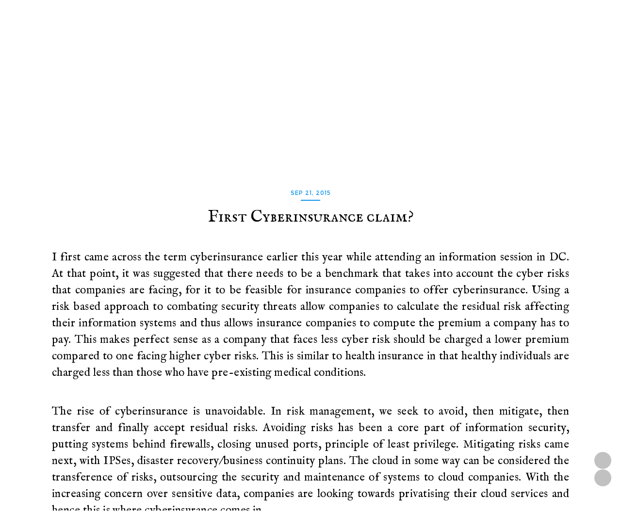

--- FILE ---
content_type: text/html; charset=utf-8
request_url: https://limbenjamin.com/articles/first-cyberinsurance-claim.html
body_size: 9362
content:
<!DOCTYPE html>
<html lang="en">

<head>
  <meta charset="utf-8">
  <meta name="viewport" content="width=device-width, initial-scale=1.0">
  <meta name="author" content="Benjamin Lim">
  <meta name="description" content="I first came across the term cyberinsurance earlier this year while attending an information session in DC. At that point, it was suggested that there...">

  <link rel="icon" type="image/png" href="/favicon-16x16.png" sizes="16x16">
  <link rel="icon" type="image/png" href="/favicon-32x32.png" sizes="32x32">  
  <link rel="icon" type="image/png" href="/favicon-96x96.png" sizes="96x96">
  
  <link rel="stylesheet" href="//cdnjs.cloudflare.com/ajax/libs/twitter-bootstrap/5.3.8/css/bootstrap.min.css" type="text/css" media="all">
  <link rel="stylesheet" href="//cdnjs.cloudflare.com/ajax/libs/font-awesome/7.0.1/css/all.min.css">
  <link rel="stylesheet" href="../theme/css/style.css" type="text/css" media="all">
  <link rel="stylesheet" href="../theme/css/pygments.css" type="text/css" media="all">
  
  <script type="text/javascript" src="//cdnjs.cloudflare.com/ajax/libs/jquery/3.7.1/jquery.min.js"></script>
  <script type="text/javascript" src="//cdnjs.cloudflare.com/ajax/libs/twitter-bootstrap/5.3.8/js/bootstrap.min.js"></script>

  <link rel="stylesheet" href="../theme/css/cookies-eu-banner.default.css" type="text/css" media="all">
  <script src="../theme/js/cookies-eu-banner.js"></script>
  <script src="https://cdn.jsdelivr.net/npm/darkmode-js@1.5.7/lib/darkmode-js.min.js"></script>
 

  <link href="https://limbenjamin.com/feeds/all.atom.xml" type="application/atom+xml" rel="alternate" title="limbenjamin Full Atom Feed" />

<meta name="keywords" content="limbenjamin, Security">

<meta property="og:title" content="First Cyberinsurance claim?">
<meta property="og:type" content="website">
<meta property="og:image" content="http://limbenjamin.com/media/insurance.jpg"/>
<meta property="og:image:secure_url" content="https://limbenjamin.com/media/insurance.jpg"/>
<meta property="og:site_name" content="https://limbenjamin.com">
<meta property="og:description" content="I first came across the term cyberinsurance earlier this year while attending an information session in DC. At that point, it was suggested that there needs to be a benchmark that takes into account the cyber risks that companies are facing, for it to be feasible for insurance companies to …">
<meta property="og:url" content="https://limbenjamin.com/articles/first-cyberinsurance-claim.html">
<meta property="fb:admins" content="557193263"/>
<meta property="fb:app_id" content="520142688161055"/>


  <title>First Cyberinsurance claim?</title>
  
</head>

<body class="home blog">
    <div id="cookies-eu-banner" style="display: none;position:fixed;bottom: 0">
        We use Google Analytics to analyze our traffic. By clicking "Accept", you consent to our use of cookies.
        <a href="../pages/privacy-policy-disclaimer.html" id="cookies-eu-more">Read more</a>
        <button id="cookies-eu-reject">Reject</button>
        <button id="cookies-eu-accept">Accept</button>
    </div>

  <div>
    <header class="site-header">
      <nav class="navbar navbar-expand-lg navbar-light">
        <div class="container">
          <button class="navbar-toggler" type="button" data-bs-toggle="collapse" data-bs-target="#navbarSupportedContent" aria-controls="navbarSupportedContent" aria-expanded="false" aria-label="Toggle navigation">
            <span class="navbar-toggler-icon"></span>
          </button>
          <div class="collapse navbar-collapse navbar-default" id="navbarSupportedContent">
            <ul class="navbar-nav me-auto mb-2 mb-lg-0">
              <li class="nav-item"><a class="nav-link" href="/index.html" >Index
<i class=" fa-lg"></i></a></li>
              <li class="nav-item"><a class="nav-link" href="/pages/about-me.html" >About me
<i class=" fa-lg"></i></a></li>
              <li class="nav-item"><a class="nav-link" href="/files/cv.html" >Résumé
<i class=" fa-lg"></i></a></li>
              <li class="nav-item"><a class="nav-link" href="/pages/projects.html" >Projects
<i class=" fa-lg"></i></a></li>
              <li class="nav-item"><a class="nav-link" href="/pages/reading-list.html" >Reading List
<i class=" fa-lg"></i></a></li>
            </ul>
            <div class="d-flex">
                <a class="nav-link" href="#mail" title="Email" >
<i class="fa-solid fa-envelope fa-lg"></i></a><div style="padding-right: 1em;"></div>
                <a class="nav-link" href="https://bugcrowd.com/h/limbenjamin" title="Bugcrowd" >
<i class="fa-brands fa-bimobject fa-lg"></i></a><div style="padding-right: 1em;"></div>
                <a class="nav-link" href="https://sg.linkedin.com/in/1imbenjamin" title="LinkedIn" >
<i class="fa-brands fa-linkedin fa-lg"></i></a><div style="padding-right: 1em;"></div>
                <a class="nav-link" href="https://github.com/limbenjamin" title="GitHub" >
<i class="fa-brands fa-github fa-lg"></i></a><div style="padding-right: 1em;"></div>
               <div class="oval">
                <center>
                  <img src="/files/nricspecimengen/merlion.png" class="merlion" style="height: 30px;"/>
                </center>
               </div> 
            </div>
          </div>
        </div>
      </nav>

    <div class="container">
      <div id="logo">
        <span class="site-name"><a class="navbar-brand" href=".."><svg width="240.45" height="194.71" xmlns="http://www.w3.org/2000/svg" xml:space="preserve" enable-background="new 0 0 233.45 184.71" version="1.1">
  <ellipse ry="3.105" rx="3.583" cy="57.5" cx="60.225" fill="none" id="c1"/>
  <ellipse ry="3.167" rx="3.334" cy="103.258" cx="56.391" fill="none" id="c2"/>
  <ellipse ry="3.068" rx="3.25" cy="121.653" cx="99.809" fill="none" id="c3"/>
  <ellipse ry="2.831" rx="3.313" cy="124.92" cx="151.833" fill="none" id="c4"/>
  <ellipse ry="2.875" rx="3.794" cy="87.044" cx="172.48" fill="none" id="c5"/>
  <ellipse ry="3.074" rx="3.542" cy="41.134" cx="176.767" fill="none" id="c6"/>
  <ellipse ry="3.249" rx="3.375" cy="23.34" cx="132.85" fill="none" id="c7"/>
  <ellipse ry="3.406" rx="3.672" cy="19.792" cx="81.314" fill="none" id="c8"/>
  <path d="m86.488,57.958l9.25,-7.7c0,0 9.977,-3.196 11.063,-1.598c1.096,1.613 -6.785,7.035 -6.785,7.035s-8.215,7.563 -11.59,11.157c-0.757,0.806 -0.601,3.348 -0.188,4.357c0.308,0.75 1.822,2.553 2.434,2.143c7.625,-5.123 21.754,-18.407 21.754,-18.407l9.375,-5c0,0 7.036,-1.207 7.624,0.313c0.007,0.019 -39.499,32.375 -40.124,34.438c0,0 0.472,3.652 1.161,4.625c0.232,0.328 0.76,3.303 1.714,3.5c2.615,0.54 41.904,-37.551 45.609,-40.625c0,0 3.646,-0.722 4.641,-0.125c0.899,0.539 1.913,2.703 1.875,3.75c-0.031,0.87 -0.575,2.7 -1.25,3.25c-10.325,8.41 -38.067,33.125 -38.067,33.125s-1.816,1.791 -1.599,2.5c0.341,1.113 3.112,1.837 4.276,1.848c1.466,0.014 4.601,-0.106 5.784,-0.973c7.718,-5.651 19.644,-24.073 29.106,-24.201c0.557,-0.007 1.75,1.377 1.75,1.377s0.585,1.006 0.625,1.384c0.108,1.028 -0.875,4.041 -0.875,4.041s-19.225,11.634 -17.252,17.442c0.41,1.207 4.771,0.65 5.012,0.93c0.24,0.277 4.615,-1.223 4.615,-1.223l5.344,-4.5l4.737,-4" stroke-miterlimit="10" stroke-width="12" stroke="#C4E6FC" fill="#FFFFFF" id="path4"/>
  <polyline points="  113.85,84.855 107.335,85.995 104.659,78.331 102.547,77.518 113.85,76.792 102.09,66.755 115.057,69.085 108.215,63.024   116.101,63.73 109.095,59.23 112.126,59.264 116.839,61.185 123.1,59.48 124.538,63.917 130.1,67.012 121.1,69.605 127.922,70.98   120.35,75.105 129.099,76.855 130.1,79.567 123.85,79.567 119.85,80.552 120.225,84.73 123.35,86.56 126.725,84.169 " stroke-miterlimit="10" stroke-linejoin="round" stroke-linecap="round" stroke-width="9" stroke="#0e94ec" fill="none" id="path3"/>
  <path id="svg_1" d="m64.398,138.725l0,4.952l0.003,7.07c0,1.25 -0.006,2.441 0,3.641c0.033,4.984 2.112,7.248 7.056,7.686c4.865,0.43 8.695,-1.662 9.335,-5.646c0.751,-4.694 -0.662,-7.678 -6.401,-9.198c-0.768,-0.204 -7.782,2.034 -7.782,2.034" stroke-miterlimit="10" stroke-linejoin="round" stroke-linecap="round" stroke-width="2" stroke="#000000" fill="none" class="path2"/>
  <path id="svg_2" d="m154.386,162.585c-0.955,-3.899 1.028,-7.91 -0.943,-12.09c-2.598,-2.188 -6.129,-3.965 -10.206,-3.188c-4.703,0.901 -7.265,6.345 -5.324,10.155c2.08,4.076 7.945,6.084 12.321,4.052c1.17,-0.541 1.988,-1.66 2.968,-2.515" stroke-miterlimit="10" stroke-linejoin="round" stroke-linecap="round" stroke-width="2" stroke="#000000" fill="none" class="path2"/>
  <path id="svg_3" d="m116.155,15c1.354,9.719 0.215,19.476 0.588,29.21" stroke-miterlimit="10" stroke-linejoin="round" stroke-linecap="round" stroke-width="2" stroke="#000000" fill="none" class="path"/>
  <path id="svg_4" d="m116.744,100.58c-0.373,9.732 0.764,19.492 -0.588,29.209" stroke-miterlimit="10" stroke-linejoin="round" stroke-linecap="round" stroke-width="2" stroke="#000000" fill="none" class="path"/>
  <path id="svg_5" d="m182.616,72.394c-11.176,0 -22.349,0 -33.523,0" stroke-miterlimit="10" stroke-linejoin="round" stroke-linecap="round" stroke-width="2" stroke="#000000" fill="none" class="path"/>
  <path id="svg_6" d="m84.398,72.394c-10.784,0 -21.564,0 -32.348,0" stroke-miterlimit="10" stroke-linejoin="round" stroke-linecap="round" stroke-width="2" stroke="#000000" fill="none" class="path"/>
  <path id="svg_7" d="m131.45,147.212c0,5.639 -0.09,11.274 0.033,16.91c0.083,4.088 -2.047,5.527 -6.502,4.611" stroke-miterlimit="10" stroke-linejoin="round" stroke-linecap="round" stroke-width="2" stroke="#000000" fill="none" class="path2"/>
  <path id="svg_8" d="m101.455,159.511c-6.208,3.932 -9.051,3.632 -14.408,-1.273c0,-2.313 0,-4.361 0,-6.975c2.083,-2.984 5.484,-5.039 10.278,-3.986c3.69,0.807 5.556,3.291 6.199,7.074c-5.29,1.102 -10.488,0.303 -15.592,0.55" stroke-miterlimit="10" stroke-linejoin="round" stroke-linecap="round" stroke-width="2" stroke="#000000" fill="none" class="path2"/>
  <path id="svg_9" d="m6.21952,140.041c0,7.515 0,15.031 0,22.547" stroke-miterlimit="10" stroke-linejoin="round" stroke-linecap="round" stroke-width="2" stroke="#000000" fill="none" class="path2"/>
  <path id="svg_10" d="m84.398,86.743c-6.012,-0.712 -10.977,0.583 -14.762,5.087c-2.83,3.363 -7.351,5.351 -10.211,8.649c0.588,2.819 0.697,5.351 -3.075,6.364c-3.519,-2.264 -3.519,-2.264 -3.115,-5.818c1.595,-1.4 3.375,-1.428 5.286,-0.445" stroke-miterlimit="10" stroke-linejoin="round" stroke-linecap="round" stroke-width="2" stroke="#000000" fill="none" class="path"/>
  <path id="svg_11" d="m133.213,100.58c0,2.623 0,5.246 -0.004,7.875c4.597,4.959 10.233,9.064 15.309,13.637" stroke-miterlimit="10" stroke-linejoin="round" stroke-linecap="round" stroke-width="2" stroke="#000000" fill="none" class="path"/>
  <path id="svg_12" d="m174.383,44.208c3.436,0.787 3.436,0.787 6.468,-2.562c-0.608,-1.282 -0.624,-2.858 -3.047,-3.586c-4.478,0 -5.527,1.258 -3.871,6.031c-3.858,3.361 -8.056,6.728 -11.854,10.407c-3.861,3.743 -8.399,4.227 -13.562,3.055" stroke-miterlimit="10" stroke-linejoin="round" stroke-linecap="round" stroke-width="2" stroke="#000000" fill="none" class="path"/>
  <path id="svg_13" d="m84.986,23.198c2.744,2.391 5.183,5.16 8.3,7.092c5.843,3.616 7.154,8.463 6.401,14.173" stroke-miterlimit="10" stroke-linejoin="round" stroke-linecap="round" stroke-width="2" stroke="#000000" fill="none" class="path"/>
  <path id="svg_14" d="m84.986,48.82c-0.588,10.036 0.342,19.475 0.566,29.21c0.114,4.953 -0.174,9.914 0.08,14.858c0.22,4.17 3.167,6.432 8.766,6.611c7.047,0.224 14.113,0.096 21.169,0.037c8.628,-0.074 17.284,0.809 25.877,-0.496" stroke-miterlimit="10" stroke-linejoin="round" stroke-linecap="round" stroke-width="2" stroke="#000000" fill="none" class="path"/>
  <path id="svg_15" d="m109.687,162.585c0,-2.221 0,-4.439 0,-6.66c0.01,-6.356 0.495,-6.943 7.445,-9.161c6.228,0.582 7.774,3.911 7.3,8.651c-0.234,2.371 -0.039,4.779 -0.039,7.17" stroke-miterlimit="10" stroke-linejoin="round" stroke-linecap="round" stroke-width="2" stroke="#000000" fill="none" class="path2"/>
  <path id="svg_16" d="m84.398,22.686c0.094,-1.708 1.471,-3.416 -0.278,-5.487c-2.764,-1.521 -5.084,-0.901 -6.9,1.812c0.652,3.505 2.523,5.095 6.59,3.673" stroke-miterlimit="10" stroke-linejoin="round" stroke-linecap="round" stroke-width="2" stroke="#000000" fill="none" class="path"/>
  <path id="svg_17" d="m174.971,150.287c2.492,-2.002 4.857,-4.226 8.822,-3.084c4.674,1.34 5.258,4.693 5.254,8.211c-0.002,2.389 0.606,4.842 -0.549,7.174" stroke-miterlimit="10" stroke-linejoin="round" stroke-linecap="round" stroke-width="2" stroke="#000000" fill="none" class="path2"/>
  <path id="svg_18" d="m34.44852,150.287c2.493,-2.002 4.857,-4.226 8.827,-3.084c4.668,1.34 5.252,4.693 5.248,8.211c-0.003,2.389 0.607,4.842 -0.546,7.174" stroke-miterlimit="10" stroke-linejoin="round" stroke-linecap="round" stroke-width="2" stroke="#000000" fill="none" class="path2"/>
  <path id="svg_19" d="m213.4196,149.774c2.207,-2.112 5.209,-2.614 8.254,-3.103c8.74,3.414 5.027,10.307 5.857,15.914" stroke-miterlimit="10" stroke-linejoin="round" stroke-linecap="round" stroke-width="2" stroke="#000000" fill="none" class="path2"/>
  <path id="svg_20" d="m99.69,100.58c0,5.637 0,11.272 0,16.912" stroke-miterlimit="10" stroke-linejoin="round" stroke-linecap="round" stroke-width="2" stroke="#000000" fill="none" class="path"/>
  <path id="svg_21" d="m133.213,27.298c-1.881,-0.508 -3.342,-1.443 -4.109,-2.874c-0.1,-2.687 1.302,-4.029 4.438,-4.333c2.396,0.05 2.793,2.094 3.918,3.829c-4.814,2.417 -4.404,6.499 -4.268,10.554c0.104,3.242 0.021,6.49 0.021,9.735" stroke-miterlimit="10" stroke-linejoin="round" stroke-linecap="round" stroke-width="2" stroke="#000000" fill="none" class="path"/>
  <path id="svg_22" d="m64.402,58.044c-0.883,1.521 -1.574,3.237 -3.116,3.136c-3.723,-0.083 -4.121,-2.127 -5.114,-3.649c1.295,-1.098 2.163,-2.639 4.11,-3.077c0.395,-0.168 0.751,0.028 1.186,0.512c3.428,3.839 8.307,3.059 12.934,3.077c3.333,0.012 6.665,0.001 9.997,0.001" stroke-miterlimit="10" stroke-linejoin="round" stroke-linecap="round" stroke-width="2" stroke="#000000" fill="none" class="path"/>
  <path id="svg_23" d="m90.136,47.008c0,0 2.689,-0.821 3.627,-0.94c11.372,-1.441 45.966,0 45.966,0s4.704,0 7.057,4.782c1.517,3.084 0.588,13.409 0.588,13.409c0.265,5.628 0.554,16.847 0.364,25.155c-0.093,4.119 -0.438,7.302 -1.405,8.216" stroke-miterlimit="10" stroke-linejoin="round" stroke-linecap="round" stroke-width="2" stroke="#000000" fill="none" class="path"/>
  <path id="svg_24" d="m195.552,147.212c0,5.127 0,10.25 0,15.373" stroke-miterlimit="10" stroke-linejoin="round" stroke-linecap="round" stroke-width="2" stroke="#000000" fill="none" class="path2"/>
  <path id="svg_25" d="m13.27652,147.212c0.344,5.119 -0.708,10.274 0.588,15.373" stroke-miterlimit="10" stroke-linejoin="round" stroke-linecap="round" stroke-width="2" stroke="#000000" fill="none" class="path2"/>
  <path id="svg_26" d="m106.159,81.616c-3.056,-0.271 -4.508,1.58 -3.953,3.553c0.731,2.573 2.314,5.031 6.302,5.219c3.143,0.146 5.415,-1.054 7.647,-2.621" stroke-miterlimit="10" stroke-linejoin="round" stroke-linecap="round" stroke-width="2" stroke="#000000" fill="none" class="path"/>
  <path id="svg_27" d="m130.862,73.418c4.986,3.416 5.739,6.659 1.65,9.618c-1.395,1.002 -1.908,1.735 -2.323,3.169c-1.147,3.923 -4.836,4.559 -8.726,4.07c-4.215,-0.536 -5.494,-3.068 -5.353,-6.61c0.229,-5.807 -0.211,-11.636 0.637,-17.421" stroke-miterlimit="10" stroke-linejoin="round" stroke-linecap="round" stroke-width="2" stroke="#000000" fill="none" class="path"/>
  <path id="svg_28" d="m121.454,62.143c2.06,0.083 4.098,0.096 5.992,-1.22c1.021,-1.794 0.502,-3.646 -0.699,-5.443c-3.627,-1.815 -6.957,-1.447 -10,1.025" stroke-miterlimit="10" stroke-linejoin="round" stroke-linecap="round" stroke-width="2" stroke="#000000" fill="none" class="path"/>
  <path id="svg_29" d="m127.922,61.118c8.213,3.333 9.129,5.962 4.115,11.788" stroke-miterlimit="10" stroke-linejoin="round" stroke-linecap="round" stroke-width="2" stroke="#000000" fill="none" class="path"/>
  <path id="svg_30" d="m172.62,83.666c4.885,2.153 4.885,3.512 -0.062,6.698c-2.347,-0.014 -2.901,-1.871 -4.136,-3.198c0.043,-0.208 1.363,-3.349 3.607,-3.502" stroke-miterlimit="10" stroke-linejoin="round" stroke-linecap="round" stroke-width="2" stroke="#000000" fill="none" class="path"/>
  <path id="svg_31" d="m116.155,60.094c1.411,-4.141 -1.359,-5.608 -5.292,-5.556c-4.228,0.051 -7.223,1.621 -5.881,6.068" stroke-miterlimit="10" stroke-linejoin="round" stroke-linecap="round" stroke-width="2" stroke="#000000" fill="none" class="path"/>
  <path id="svg_32" d="m34.44852,162.585c0,-2.731 -0.109,-5.471 0.033,-8.197c0.15,-2.819 -0.218,-5.359 -3.564,-6.646c-3.108,-1.195 -5.96,-1.09 -8.264,1.5c-0.573,0.648 -1.568,1.002 -2.418,1.522c0.503,3.956 -0.583,7.937 0.687,11.821" stroke-miterlimit="10" stroke-linejoin="round" stroke-linecap="round" stroke-width="2" stroke="#000000" fill="none" class="path2"/>
  <path id="svg_33" d="m174.971,162.585c0,-2.731 -0.11,-5.471 0.033,-8.197c0.146,-2.819 -0.223,-5.359 -3.567,-6.646c-3.104,-1.195 -5.958,-1.09 -8.261,1.5c-0.576,0.648 -1.571,1.002 -2.42,1.522c0.5,3.956 -0.582,7.937 0.687,11.821" stroke-miterlimit="10" stroke-linejoin="round" stroke-linecap="round" stroke-width="2" stroke="#000000" fill="none" class="path2"/>
  <path id="svg_34" d="m212.2416,147.212c0.781,5.127 1.078,10.25 0,15.373" stroke-miterlimit="10" stroke-linejoin="round" stroke-linecap="round" stroke-width="2" stroke="#000000" fill="none" class="path2"/>
  <path id="svg_35" d="m107.923,100.58c-0.31,3.24 0.652,6.539 -0.588,9.735" stroke-miterlimit="10" stroke-linejoin="round" stroke-linecap="round" stroke-width="2" stroke="#000000" fill="none" class="path"/>
  <path id="svg_36" d="m124.981,34.472c0,3.245 0,6.49 0,9.737" stroke-miterlimit="10" stroke-linejoin="round" stroke-linecap="round" stroke-width="2" stroke="#000000" fill="none" class="path"/>
  <path id="svg_37" d="m84.398,65.217c-3.724,0 -7.448,0 -11.176,0" stroke-miterlimit="10" stroke-linejoin="round" stroke-linecap="round" stroke-width="2" stroke="#000000" fill="none" class="path"/>
  <path id="svg_38" d="m84.398,79.567c-3.724,0 -7.448,0 -11.176,0" stroke-miterlimit="10" stroke-linejoin="round" stroke-linecap="round" stroke-width="2" stroke="#000000" fill="none" class="path"/>
  <path id="svg_39" d="m108.511,34.472c-0.799,3.304 -0.542,6.656 -0.588,9.992" stroke-miterlimit="10" stroke-linejoin="round" stroke-linecap="round" stroke-width="2" stroke="#000000" fill="none" class="path"/>
  <path id="svg_40" d="m99.102,118.003c-3.216,1.107 -3.561,3.125 -2.557,5.438c1.783,1.822 3.631,1.311 5.78,0.813c1.336,-2.635 2.114,-4.98 -2.047,-6.248" stroke-miterlimit="10" stroke-linejoin="round" stroke-linecap="round" stroke-width="2" stroke="#000000" fill="none" class="path"/>
  <path id="svg_41" d="m106.159,61.118c-8.909,2.108 -10.495,5.153 -5.88,11.275" stroke-miterlimit="10" stroke-linejoin="round" stroke-linecap="round" stroke-width="2" stroke="#000000" fill="none" class="path"/>
  <path id="svg_42" d="m124.981,100.58c0,2.563 0,5.125 0,7.687" stroke-miterlimit="10" stroke-linejoin="round" stroke-linecap="round" stroke-width="2" stroke="#000000" fill="none" class="path"/>
  <path id="svg_43" d="m147.929,80.552" stroke-miterlimit="10" stroke-linejoin="round" stroke-linecap="round" stroke-width="2" stroke="#000000" fill="none" class="path"/>
  <path id="svg_44" d="m103.807,71.369c-7.492,3.443 -8.061,7.403 -1.764,12.297" stroke-miterlimit="10" stroke-linejoin="round" stroke-linecap="round" stroke-width="2" stroke="#000000" fill="none" class="path"/>
  <path id="svg_45" d="m150.27,122.102c-3.477,3.047 -3.451,3.165 1.177,6.151c3.031,0.246 3.632,-1.625 4.173,-3.328c-0.158,-3.161 -2.578,-2.825 -4.762,-2.823" stroke-miterlimit="10" stroke-linejoin="round" stroke-linecap="round" stroke-width="2" stroke="#000000" fill="none" class="path"/>
  <path id="svg_46" d="m152.141,64.778" stroke-miterlimit="10" stroke-linejoin="round" stroke-linecap="round" stroke-width="2" stroke="#000000" fill="none" class="path"/>
  <line id="svg_47" y2="65.217" x2="160.633" y1="65.217" x1="149.094" stroke-miterlimit="10" stroke-linejoin="round" stroke-linecap="round" stroke-width="2" stroke="#000000" fill="none" class="path"/>
  <line id="svg_48" y2="80.552" x2="160.633" y1="80.552" x1="149.657" stroke-miterlimit="10" stroke-linejoin="round" stroke-linecap="round" stroke-width="2" stroke="#000000" fill="none" class="path"/>
  <line id="svg_49" y2="86.56" x2="149.657" y1="86.56" x1="168.686" stroke-miterlimit="10" stroke-linejoin="round" stroke-linecap="round" stroke-width="2" stroke="#000000" fill="none" class="path"/>
  <path id="svg_50" d="m72.103,149.261" stroke-miterlimit="10" stroke-linejoin="round" stroke-linecap="round" stroke-width="2" stroke="#000000" fill="none" class="path"/>
  <line id="svg_51" y2="142.605" x2="13.19652" y1="144.105" x1="13.19652" stroke-miterlimit="10" stroke-linejoin="round" stroke-linecap="round" stroke-width="2" stroke="#000000" fill="none" class="path2"/>
  <line id="svg_52" y2="142.605" x2="131.485" y1="144.105" x1="131.485" stroke-miterlimit="10" stroke-linejoin="round" stroke-linecap="round" stroke-width="2" stroke="#000000" fill="none" class="path2"/>
  <line id="svg_53" y2="142.605" x2="195.552" y1="144.105" x1="195.552" stroke-miterlimit="10" stroke-linejoin="round" stroke-linecap="round" stroke-width="2" stroke="#000000" fill="none" class="path2"/>
  <path id="svg_55" d="m207.94637,139.60637c-5.07042,8.50889 -4.78873,20.67334 -0.28169,27.76737" stroke-miterlimit="10" stroke-linejoin="round" stroke-linecap="round" stroke-width="2" stroke="#000000" fill="none" class="path-math"/>
  <path id="svg_56" d="m231.23797,139.04299c5.51383,8.33153 5.89985,21.62274 0,29.7392" stroke-miterlimit="10" stroke-linejoin="round" stroke-linecap="round" stroke-width="2" stroke="#000000" fill="none" class="path-math"/>
  <path id="svg_58" d="m5.31949,173.66319c0.88282,-1.05133 2.26613,-2.2136 3.48416,-2.45702c3.49609,1.69944 2.01085,5.13069 2.34286,7.92178" stroke-miterlimit="10" stroke-linejoin="round" stroke-linecap="round" stroke-width="2" stroke="#000000" fill="none" class="path-math"/>
  <path id="svg_59" d="m4.69434,171.12152c0.56044,3.03516 0.03595,5.5208 0,8.00644" stroke-miterlimit="10" stroke-linejoin="round" stroke-linecap="round" stroke-width="2" stroke="#000000" fill="none" class="path-math"/>
  <path id="svg_61" d="m31.38249,174.40239c-5.93517,0.3131 -10.72478,0.16138 -15.944,0.29293" stroke-miterlimit="10" stroke-linejoin="round" stroke-linecap="round" stroke-width="2" stroke="#000000" fill="none" class="path-math"/>
  <path id="svg_63" d="m32.69496,173.37413c-1.90726,-1.13322 -2.9091,-2.36138 -4.5109,-3.8134" stroke-miterlimit="10" stroke-linejoin="round" stroke-linecap="round" stroke-width="2" stroke="#000000" fill="none" class="path-math"/>
  <path id="svg_64" d="m27.1541,179.70653c2.55509,-1.52525 3.89723,-3.1783 6.04311,-5.13265" stroke-miterlimit="10" stroke-linejoin="round" stroke-linecap="round" stroke-width="2" stroke="#000000" fill="none" class="path-math"/>
  <path id="svg_65" d="m57.57433,174.40159c-1.96966,4.78764 -6.15864,4.57019 -8.34568,1.90093c-2.18704,-2.66926 -4.93737,-5.23437 -8.36945,-4.68439c-3.95906,0.63775 -3.56744,3.74256 -0.03956,5.8806c3.52788,2.13804 8.49863,-4.21932 9.92778,-5.7228c1.42915,-1.50348 5.26908,-1.14241 6.94077,2.70204" stroke-miterlimit="10" stroke-linejoin="round" stroke-linecap="round" stroke-width="2" stroke="#000000" fill="none" class="path-math"/>
</svg></a>
        </span><!-- end of .site-name -->
      </div><!-- end of #logo -->
        <div class="tagline">
                <a href="../tag/coding.html" >Coding (13)</a> &#124; 
                <a href="../tag/data.html" >Data (25)</a> &#124; 
                <a href="../tag/legal.html" >Legal (41)</a> &#124; 
                <a href="../tag/nus.html" >NUS (3)</a> &#124; 
                <a href="../tag/security.html" >Security (123)</a> &#124; 
                <a href="../tag/server.html" >Server (32)</a> &#124; 
                <a href="../tag/untagged.html" >Untagged (20)</a> &#124; 
                <a href="../archives.html" >Archives (218)</a>
        </div>
    </div>

  </header><!-- #masthead -->
  </div>
    <div id="content" class="site-content">
      <div class="container main-content-area">
        <div class="row">
          <div class="main-content-inner col-sm-12 col-md-12">
            <div id="primary" class="content-area">
              <div id="main" class="site-main" role="main">
                <div class="article-container">
<article>
  <div class="blog-item-wrap">
    <div class="post-inner-content">
      <header class="entry-header page-header">
        <span class="cat-item"><time datetime="2015-09-21 14:50:00+08:00">Sep 21, 2015</time></span>
        <h1 class="entry-title-single-page"><a href="../articles/first-cyberinsurance-claim.html">First Cyberinsurance claim?</a></h1>
      </header><!-- .entry-header -->
      <div class="entry-content">
        <p>I first came across the term cyberinsurance earlier this year while attending an information session in DC. At that point, it was suggested that there needs to be a benchmark that takes into account the cyber risks that companies are facing, for it to be feasible for insurance companies to offer cyberinsurance. Using a risk based approach to combating security threats allow companies to calculate the residual risk affecting their information systems and thus allows insurance companies to compute the premium a company has to pay. This makes perfect sense as a company that faces less cyber risk should be charged a lower premium compared to one facing higher cyber risks. This is similar to health insurance in that healthy individuals are charged less than those who have pre-existing medical conditions.</p>
<p>The rise of cyberinsurance is unavoidable. In risk management, we seek to avoid, then mitigate, then transfer and finally accept residual risks. Avoiding risks has been a core part of information security, putting systems behind firewalls, closing unused ports, principle of least privilege. Mitigating risks came next, with IPSes, disaster recovery/business continuity plans. The cloud in some way can be considered the transference of risks, outsourcing the security and maintenance of systems to cloud companies. With the increasing concern over sensitive data, companies are looking towards privatising their cloud services and hence this is where cyberinsurance comes in.</p>
<p>Some days back, an <a href="https://nakedsecurity.sophos.com/2015/09/18/bitpay-spearphished-and-loses-1-8-million-insurer-refuses-to-pay/?utm_source=feedburner&amp;utm_medium=feed&amp;utm_campaign=Feed%3A+nakedsecurity+%28Naked+Security+-+Sophos%29">article mentioned</a> that BitPay was attempting to claim cyberinsurance over a targeted social engineering attack on its CEO. I do not know if this is indeed the first landmark cyberinsurance claim, but this is the first case I have heard of. This case involves the hacking of the CEO's personal computer through which the CEO's corporate email account was accessed. Given how widely received the Bring Your Own Device (BYOD) movement is, I wouldn't be surprised if a similar case is reported in the near future. </p>
<p>How then should we look at this case? If the cybercriminal had used the credentials to directly transfer the bitcoins, then there would be no dispute and the insurance company should be liable. However, the cybercriminal was probably unable to access the transfer system directly, possibly accessible only through intranet, and hence had to take his chances with a social engineering attack. Therefore, I would argue that it wasn't a technical vulnerability but a procedural flaw that led to the loss. Even without hacking the CEO's computer, he could have easily spoofed the sender's address to achieve a similar result. The entire hack could have happened offline (i.e. by planting a post-it note on the CFO's desk).Closing the feedback loop will have easily solved this problem. Hence, I am on the insurer's side for this particular case, it wasn't computer fraud, but lack of proper procedures especially with regard to high risk actions such as transferring money. </p>
      </div><!-- .entry-content -->
      <br /><br />
      <div class="article_meta">
        Tags:
          <a href="../tag/security.html">Security</a>        <br />
        <div class="similararticleline"></div>
        <h2>Similar Articles</h2>
          <div class="similararticlerow">
              <blockquote class="similar_posts">
              <a href="../articles/on-physical-authentication.html"><b>On Physical Authentication - </b>
              Recently, I moved into a new environment and had the opportunity to witness a number of processes. This experience further reinforced in me the importance of policies over technical measures. ...</a>
              </blockquote>
              <blockquote class="similar_posts">
              <a href="../articles/flare-on-6-solve-vv-max-by-hand.html"><b>FLARE-On 6 - Solve vv_max by hand - </b>
              After looking at the published solutions for FLARE-On 6, I realised that for challenge 11, vv_max, most people used a script to either reverse the AVX functions or to brute force it. My approach ...</a>
              </blockquote>
              <blockquote class="similar_posts">
              <a href="../articles/tips-for-winning-sans-ctfs.html"><b>Tips for winning SANS CTFs - </b>
              Over the past 3 years, I have attended 3 SANS courses and participated in 3 NetWars events. I have won the challenge coin for every event I participated in. I hope this gives a bit more ...</a>
              </blockquote>
              <blockquote class="similar_posts">
              <a href="../articles/dumping-aztech-DSL1015EN-firmware.html"><b>Dumping Aztech DSL1015EN firmware - </b>
              Recently, I had the fortune to come across a spare DSL1015EN router cum modem. After dismantling the external case, this is what the internals look like. On the left, we can see 2 u.fl connectors ...</a>
              </blockquote>
          </div>
      </div>
      <br />
    </div>
  </div>
</article><!-- #post-## -->
                </div>
              </div><!-- #main -->
          </div><!-- #primary -->
        </div>
      </div><!-- close .row -->
    </div><!-- close .container -->
  </div><!-- close .site-content -->

  <div id="mail" class="overlay">
    <div class="popup">
      <a class="close" href="#">&times;</a>
      <div id="popup_content">
      </div>
    </div>
  </div>

  <div id="footer-area">
    <footer id="colophon" class="site-footer" role="contentinfo">
      <div class="site-info container">
        <div class="row">
                    <div class="copyright col-md-12">
                    <a href="../pages/privacy-policy-disclaimer.html">Privacy & Disclaimer</a> | 
                    <a href="../feeds/all.atom.xml">Atom Feed</a> | 
                    <a href="../sitemap.xml">Sitemap</a><br />
                    This site uses the <a href="https://github.com/limbenjamin/voce">voce</a> theme by <a href="//limbenjamin.com/">Benjamin Lim</a><br />
                    Page generated on Mon Jan 12 22:04:57 2026<br />
                    &copy; 2012-2026 <a href="..">Benjamin Lim</a> </div>
        </div>
      </div><!-- .site-info -->
      <div class="scroll-to-top" style="display: none;"><i class="fa-solid fa-angle-up"></i></div><!-- .scroll-to-top -->
      <div class="dark-mode" style="display: block;"><i class="fa-solid fa-moon"></i></div><!-- .dark-mode -->
    </footer><!-- #colophon -->
  </div>

  <script>
    const darkmode =  new Darkmode();  
  </script>
  <script type="text/javascript">
    window.addEventListener('load', function(){    
    if (window.location.pathname != '/' && window.location.pathname != '/index.html'){
      window.scroll(0, document.getElementById('main').offsetTop);
    }})
  </script>


  <script type="text/javascript" src="../theme/js/functions.min.js"></script>




<!-- Google tag (gtag.js) -->
<script async src="https://www.googletagmanager.com/gtag/js?id=G-028MBYWX6K"></script>
<script>
 new CookiesEuBanner(function () {
	  window.dataLayer = window.dataLayer || [];
	  function gtag(){dataLayer.push(arguments);}
	  gtag('js', new Date());

	  gtag('config', 'G-028MBYWX6K');
  }, true);
</script>
  
</body>
</html>

--- FILE ---
content_type: text/css; charset=utf-8
request_url: https://limbenjamin.com/theme/css/style.css
body_size: 4518
content:
/* latin */
@font-face {
  font-family: 'Montserrat';
  font-style: normal;
  font-weight: 400;
  src: local('Montserrat'), url(./Montserrat.woff2) format('woff2');
  unicode-range: U+0000-00FF, U+0131, U+0152-0153, U+02C6, U+02DA, U+02DC, U+2000-206F, U+2074, U+20AC, U+2212, U+2215, U+E0FF, U+EFFD, U+F000;
}
/* latin */
@font-face {
  font-family: 'Montserrat';
  font-style: normal;
  font-weight: 700;
  src: local('Montserrat Bold'), url(./Montserrat-Bold.woff2) format('woff2');
  unicode-range: U+0000-00FF, U+0131, U+0152-0153, U+02C6, U+02DA, U+02DC, U+2000-206F, U+2074, U+20AC, U+2212, U+2215, U+E0FF, U+EFFD, U+F000;
}
/* latin */
@font-face {
  font-family: 'Montserrat';
  font-style: normal;
  font-weight: 600;
  src: local('Montserrat SemiBold'), local('Montserrat-SemiBold'), url(./Montserrat-SemiBold.woff2) format('woff2');
  unicode-range: U+0000-00FF, U+0131, U+0152-0153, U+02C6, U+02DA, U+02DC, U+2000-206F, U+2074, U+20AC, U+2212, U+2215;
}
@font-face {
  font-family: 'IM Fell English';
  font-style: normal;
  font-weight: 400;
  src: url(./IM_FELL_English_Customized.woff2) format('woff2');
  unicode-range: U+0000-00FF, U+0131, U+0152-0153, U+02BB-02BC, U+02C6, U+02DA, U+02DC, U+0304, U+0308, U+0329, U+2000-206F, U+2074, U+20AC, U+2122, U+2191, U+2193, U+2212, U+2215, U+FEFF, U+FFFD;
}
/* latin */
@font-face {
  font-family: 'IM Fell English SC';
  font-style: normal;
  font-weight: 400;
  src: url(./IM_FELL_English_SC_Customized.woff2) format('woff2');
  unicode-range: U+0000-00FF, U+0131, U+0152-0153, U+02BB-02BC, U+02C6, U+02DA, U+02DC, U+0304, U+0308, U+0329, U+2000-206F, U+2074, U+20AC, U+2122, U+2191, U+2193, U+2212, U+2215, U+FEFF, U+FFFD;
}


body {
  color: #000;
  background-color: #FFFFFF;
  word-wrap: break-word;
  font-family: 'IM Fell English', serif;
  font-size: 1.2em;
}

a {
  color: #000;
  text-decoration: none;
  -webkit-transition: all 0.3s;
     -moz-transition: all 0.3s;
       -o-transition: all 0.3s;
          transition: all 0.3s;
}
a:hover,
a:focus {
  color: #0e94ec;
  text-decoration: none;
}

a:focus {
  outline: thin dotted;
  outline: 5px auto -webkit-focus-ring-color;
  outline-offset: -2px;
}

.container {
  max-width: 1090px;
}

h1,
.h1 {
  color: #696969;
  font-weight: 600;
  font-family: 'Montserrat', sans-serif;
  font-size: 24px;
  margin: 3em 0em 0.5em 0em;
}

header h1{
  margin: 0.5em 0em 0.5em 0em;
}

h2,
.h2 {
  color: #696969;
  font-weight: 400;
  font-family: 'Montserrat', sans-serif;
  margin: 3em 0em 0.5em 0em;
  font-size: 20px;
  text-decoration: underline;
}

h3,
.h3 {
  color: #696969;
  font-weight: 400;
  font-family: 'Montserrat', sans-serif;
  margin: 3em 0em 0.5em 0em;
  font-size: 18px;
}

h4,
.h4 {
  color: #696969;
  font-weight: 400;
  font-family: 'Montserrat', sans-serif;
  margin: 3em 0em 0.5em 0em;
  font-size: 16px;
}


p {
  margin: 1em 0em 2em 0em;
  letter-spacing: 0.02em;
  text-justify: inter-word;
  text-align: justify;
}

* > p:first-child {
  margin-top: 0;
}

* > p:last-child {
  margin-bottom: 0;
}


img {
  height: auto; /* Make sure images are scaled correctly. */
  max-width: 100%; /* Adhere to container width. */
}
button,
input,
select,
textarea {
  font-family: 'Montserrat', sans-serif;
  font-size: 100%; /* Corrects font size not being inherited in all browsers */
  margin: 0; /* Addresses margins set differently in IE6/7, F3/4, S5, Chrome */
  vertical-align: baseline; /* Improves appearance and consistency in all browsers */
  *vertical-align: middle; /* Improves appearance and consistency in all browsers */
}

input[type="checkbox"],
input[type="radio"] {
  padding: 0; /* Addresses excess padding in IE8/9 */
}
input[type="search"] {
  -webkit-appearance: textfield; /* Addresses appearance set to searchfield in S5, Chrome */
  -webkit-box-sizing: content-box; /* Addresses box sizing set to border-box in S5, Chrome (include -moz to future-proof) */
  -moz-box-sizing:  content-box;
  box-sizing:     content-box;
}
input[type="search"]::-webkit-search-decoration { /* Corrects inner padding displayed oddly in S5, Chrome on OSX */
  -webkit-appearance: none;
}
button::-moz-focus-inner,
input::-moz-focus-inner { /* Corrects inner padding and border displayed oddly in FF3/4 www.sitepen.com/blog/2008/05/14/the-devils-in-the-details-fixing-dojos-toolbar-buttons/ */
  border: 0;
  padding: 0;
}
input[type="text"],
input[type="email"],
input[type="tel"],
input[type="url"],
input[type="password"],
input[type="search"],
textarea {
  color: #666;
  border: 1px solid #E8E8E8;
  border-radius: 3px;
}
input[type="text"]:focus,
input[type="email"]:focus,
input[type="tel"]:focus,
input[type="url"]:focus,
input[type="password"]:focus,
input[type="search"]:focus,
textarea:focus {
  color: #111;
}
textarea {
  overflow: auto; /* Removes default vertical scrollbar in IE6/7/8/9 */
  padding-left: 3px;
  vertical-align: top; /* Improves readability and alignment in all browsers */
  width: 100%;
}


/* Alignment */
.alignleft {
  display: inline;
  float: left;
  margin-right: 1.5em;
}
.alignright {
  display: inline;
  float: right;
  margin-left: 1.5em;
}
.aligncenter {
  clear: both;
  display: block;
  margin: 0 auto;
}

/* Text meant only for screen readers */
.screen-reader-text {
  clip: rect(1px, 1px, 1px, 1px);
  position: absolute !important;
}

.screen-reader-text:hover,
.screen-reader-text:active,
.screen-reader-text:focus {
  background-color: #f1f1f1;
  border-radius: 3px;
  box-shadow: 0 0 2px 2px rgba(0, 0, 0, 0.6);
  clip: auto !important;
  color: #21759b;
  display: block;
  font-size: 14px;
  font-weight: bold;
  height: auto;
  left: 5px;
  line-height: normal;
  padding: 15px 23px 14px;
  text-decoration: none;
  top: 5px;
  width: auto;
  z-index: 100000; /* Above WP toolbar */
}

/* Clearing floats */
.clear:before,
.clear:after,
.gallery:before,
.gallery:after,
.entry-content:before,
.entry-content:after,
.comment-content:before,
.comment-content:after,
.site-header:before,
.site-header:after,
.site-content:before,
.site-content:after,
.site-footer:before,
.site-footer:after,
.home-widget-area:before {
  content: '';
  display: table;
}

.clear:after,
.entry-content:after,
.gallery:after,
.comment-content:after,
.site-header:after,
.site-content:after,
.site-footer:after,
.home-widget-area:before {
  clear: both;
}

/* =Content
----------------------------------------------- */
.page-content,
.entry-content,
.entry-summary {
  margin: 20px 0 0;
}

.main-content-area {
  margin-bottom: 40px;
}
/* =Post styling
----------------------------------------------- */
.page-header {
  margin-top: 0;
  border-bottom: 0;
  padding-bottom: 0;
}
.entry-title {
  min-height: 2em;
  line-height: 1em;
  color: #444;
  margin-bottom: 30px;
}
.page .entry-title {
  margin-bottom: 30px;
}
.post-inner-content {
  padding: 50px 0;
}
.page .post-inner-content {
  border: 0;
        padding: 0;
}
article.post:first-child .post-inner-content {
    padding-top: 0;
}
.entry-header {
  text-align: center;
}
.entry-title {
  font-weight: 600;
  font-family: 'IM Fell English SC', sans-serif;
  margin-top: 10px;
  margin-bottom: 15px;
}
.entry-title-single-page {
  font-weight: 400;
  font-family: 'IM Fell English SC', sans-serif;
  font-size: 1.8em;
  margin-bottom: 1.3em;
}
article.post .post-categories, .post-inner-content .cat-item {
  position: relative;
  font-size: 12px;
  margin: 0 0 15px 0;
  padding: 0 0 8px 0;
  list-style: none;
}
article.post .post-categories:after,
.post-inner-content .cat-item:after {
  content: "";
  position: absolute;
  bottom: 0;
  left: 50%;
  height: 2px;
  width: 40px;
  margin-left: -20px;
  background: #0e94ec;
}
article.post .post-categories a, .post-inner-content .cat-item a{
  color: #696969;
  font-family: 'Montserrat', sans-serif;
  letter-spacing: 1px;
  text-transform: uppercase;
}
article.post {
  width: 100%;
  margin: 0;
  padding-right: 10px;
}
article.grid {
  padding: 0;
  width: 325px;
}
article.grid .post-inner-content {
  border: 0;
  padding-bottom: 0;
}
article.grid iframe {
  max-width: 325px;
  max-height: 164px;
  width: 100%;
}
/* Masonary style */
@media (min-width: 768px) {
    .article-container{
        overflow: hidden;
    }
    .blog.home article.post {
        width: 44%; 
        margin: 1em;
        padding-left: 1em;
        padding-right: 1em;
        display: inline-block;
        vertical-align: top;
        border-radius: 0.3em;
        border: 1px solid #DEDEDE;

    }
    .blog.home article.post .post-inner-content{
        border: 0;
        padding: 0 0 30px;
    }

}

@media (max-width: 767px) {
  .site-main {
    width: 100% !important;
  }
  .post-inner-content {
    padding-left: 0 !important;
    padding-right: 0 !important;
  }

}



/* =Custom Styles
----------------------------------------------- */
#logo {
  text-align: center;
  border-bottom: 1px solid #dedede;
}
.tagline {
  color: #1c202a;
  font-family: 'IM Fell English SC', sans-serif;
  margin-top: 10px;
  letter-spacing: 2px;
  font-weight: 600;
}

button, html input[type=button],
input[type=reset],
input[type=submit],
.comment-form #submit {
  -webkit-transition: all 0.5s;
   -moz-transition: all 0.5s;
     -o-transition: all 0.5s;
        transition: all 0.5s;
}

button, html input[type=button]:hover,
input[type=reset]:hover,
input[type=submit]:hover,
.comment-form #submit:hover  {
  background: #0e94ec;
  color: #fff;
}

/* =Navigation
----------------------------------------------- */
.more-link {
  float: right;
  margin: 10px 0;
}
.single .nav-links {
    margin-top: 30px;
}
.nav>li>a {
  text-transform: uppercase;
}
.navbar {
  background-color: #ffffff;
  font-family: 'IM Fell English SC', sans-serif;
  font-weight: 400;
  min-height: auto;
  border-bottom: 1px solid #dedede;
}
.navbar-default .navbar-nav > li > a {
  color: #1c202a;
  text-transform: uppercase;
  font-size: 12px;
  font-weight: bold;
  text-decoration: none;  
padding: 20px 0;
margin-right: 25px;
line-height: 2.6;
letter-spacing: 1px;
}
.site-name  {
  display: inline-block;
}
.navbar-brand {
    display: inline-block;
    float: none;
    color: #DADADA;
    font-size: 30px;
    height: auto;
    line-height: 1;
    margin: 0;
    padding: 0;
}
.navbar-default .navbar-nav > .open > a,
.navbar-default .navbar-nav > .open > a:hover,
.navbar-default .navbar-nav > .open > a:focus {
  border-right: none;
  border-left: none;
}
.navbar {
  border-radius: 0;
}
.navbar-default {
  border: none;
}
.navbar-default .navbar-nav > .active > a,
.navbar-default .navbar-nav > .active > a:hover,
.navbar-default .navbar-nav > .active > a:focus,
.navbar-default .navbar-nav > li > a:hover,
.navbar-default .navbar-nav > li > a:focus,
.navbar-default .navbar-nav > .open > a,
.navbar-default .navbar-nav > .open > a:hover,
.navbar-default .navbar-nav > .open > a:focus {
  color: #0e94ec;
  background-color: transparent;
}
.dropdown-menu > li > a:hover,
.dropdown-menu > li > a:focus,
.navbar-default .navbar-nav .open .dropdown-menu > li > a:hover,
.navbar-default .navbar-nav .open .dropdown-menu > li > a:focus {
  color: #fff;
  background-color: #0e94ec;
}
.navbar-collapse {
  float: left;
  padding: 0;
}
.nav-search {
  float: right;
  padding: 18px 0;
}
.nav-search input {
  border: 0;
}
@media (max-width: 767px) {
  .navbar-default .navbar-nav .open .dropdown-menu>.active>a,
  .navbar-default .navbar-nav .open .dropdown-menu>.active>a:focus,
  .navbar-default .navbar-nav .open .dropdown-menu>.active>a:hover {
    color: #fff;
    background-color: #0e94ec;
  }
  .navbar-collapse {
    background: #ffffff;
    float: none;
    position: absolute;
    top: 70px;
    left: 0;
    padding: 0 15px;
    width: 100% !important;
    z-index: 999;
  }
  .navbar-nav {
    margin: 0;
  }
}
.dropdown-menu {
  box-shadow: none;
  border: 1px solid #eeeeee !important;
  font-size: 13px;
}
.navbar-default .navbar-nav .current-menu-ancestor a.dropdown-toggle {
  color: #0e94ec;
  background-color: transparent;
}
.navbar-default .navbar-nav .open .dropdown-menu > li.active > a {
  color: #fff;
}
.navbar-default .navbar-nav .open .dropdown-menu > li > a {
  color: #DADADA;
}
@media (min-width: 979px) {
  ul.nav li.dropdown:hover > ul.dropdown-menu {
    display: block;
  }
}
.nav .open > a, .nav .open > a:hover, .nav .open > a:focus {
  border-left: 1px solid rgba(0, 0, 0, 0.1);
}
.dropdown-menu > li > a {
  padding: 10px 15px;
  color: #636467;
  border-bottom: 1px solid #eeeeee;
}
.dropdown-menu,
.dropdown-menu > .active > a,
.dropdown-menu > .active > a:hover,
.dropdown-menu > .active > a:focus {
  border: none;
}
.dropdown-menu>.active>a,
.dropdown-menu>.active>a:hover,
.dropdown-menu>.active>a:focus {
  background-color: #0e94ec;
  color: #fff;
}
.dropdown-menu .divider {
  background-color: rgba(0, 0, 0, 0.1);
}
.navbar-nav > li > .dropdown-menu {
  padding: 0;
}
.navbar-nav > li > a {
  padding-top: 18px;
  padding-bottom: 18px;
}
.navbar-default .navbar-toggle {
  float: left;
  margin-top: 18px;
}
.navbar-default .navbar-toggle:hover,
.navbar-default .navbar-toggle:focus {
  background-color: transparent;
}
.nav.navbar-nav {
  float: left;
}
@media (max-width: 767px) {
  .nav.navbar-nav {
    float: none;
  }

  .navbar > .container .navbar-brand {
    margin: 0;
  }
  .navbar-default .navbar-nav > li > a {
    line-height: 20px;
    padding-top: 10px;
    padding-bottom: 10px;
  }
  .navbar-header {
    float: left;
  }
  .navbar-toggle {
    border: 0;
    border-radius: 0;
    margin: 0;
  }
}


/* =Attachment styling
----------------------------------------------- */
#image-navigation .nav-previous a,
#image-navigation .nav-next a{
  padding: 5px 20px;
  border: 1px solid #E8E8E8;
  border-radius: 4px;
  display: block;
}
#image-navigation .nav-previous a:hover,
#image-navigation .nav-next a:hover{
  background-color: #0e94ec;
  color: #fff;
}
#image-navigation .nav-previous,
#image-navigation .nav-next {
  margin: 10px 0;
}
#image-navigation .nav-previous a {
  float: left;
}
#image-navigation .nav-next a {
  float: right;
}


/* =Footer
----------------------------------------------- */

#footer-area {
  background-color: #f2f2f2;
  color: #999;
}
#footer-area .footer-widget-area {
  padding: 40px 0 20px 0;
  overflow: hidden;
}
#footer-area ul li {
  border-bottom: 1px solid #444;
}
#footer-area .site-info nav ul li {
  border-bottom: none;
}
.widgettitle {
  font-size: 14px;
  text-transform: uppercase;
  margin-bottom: 25px;
  margin-top: 0;
  color: inherit;
}
#footer-area .widget ul li {
  list-style: none;
}
.footer-nav.nav > li {
  position: relative;
  display: inline-block;
}
.footer-nav.nav {
  float: left;
  margin-bottom: 2px;
}
.footer-widget {
  overflow: hidden;
}
.copyright {
  font-family: "Montserrat", sans-serif;
  margin-top: 10px;
}
.copyright,
.copyright a {
  color: #696969;
}
#colophon {
  padding: 50px 0;
  text-align: center;
}
.site-info a {
  color: #777;
}
.site-info a:hover {
  color: #0e94ec;
}
.site-info {
  color: #999;
  font-size: 12px;
}
.footer-nav.nav > li > a:hover {
  background-color: transparent;
}
.scroll-to-top {
  background: #363636;
  background: rgba(100, 100, 100, 0.4);
  color: #FFF;
  bottom: 7%;
  cursor: pointer;
  display: none;
  position: fixed;
  right: 20px;
  z-index: 999;
  font-size: 16px;
  text-align: center;
  line-height: 35px;
  width: 35px;
  border-radius: 50%;
  -webkit-transition: background-color 0.3s linear;
     -moz-transition: background-color 0.3s linear;
       -o-transition: background-color 0.3s linear;
          transition: background-color 0.3s linear;
}
.dark-mode {
  background: #363636;
  background: rgba(100, 100, 100, 0.4);
  color: #FFF;
  bottom: 12%;
  cursor: pointer;
  display: none;
  position: fixed;
  right: 20px;
  z-index: 999;
  font-size: 16px;
  text-align: center;
  line-height: 35px;
  width: 35px;
  border-radius: 50%;
  -webkit-transition: background-color 0.3s linear;
     -moz-transition: background-color 0.3s linear;
       -o-transition: background-color 0.3s linear;
          transition: background-color 0.3s linear;
}
.scroll-to-top:hover, .dark-mode:hover {
  background: #0e94ec;
  opacity: .8;
}

@media (max-width: 768px) {
  .site-info, .copyright {
    text-align: center;
  }
  .footer-nav.nav, .copyright {
    float: none;
  }
}



/* Layout */

.no-sidebar {
    float: none;
    margin: 0 auto;
}
.full-width {
  width: 100%;
}

.entry-content p {
  font-size: 1.2em;
}

.entry-content code {
  color: #0e94ec;
}
.entry-content pre {
  color: black;
  margin-bottom: 0px;
  margin-top: 0px;
  padding-top: 5px;
  padding-bottom: 10px;
}
.entry-content div.highlight pre {
  padding-left: 10px;
  overflow-x: auto;
  border: 1px solid #c7c7c7;
  border-left: 3px solid #0e94ec;
  background: #f6f6f6;
}
.entry-content table.highlighttable {
  table-layout: fixed;
  width: 100%;
  border: 1px solid #c7c7c7;
  border-collapse: collapse;
  margin-bottom: 1em;
  font-size: 0.8em;
}
.entry-content table.highlighttable pre {
  border: none;
}
.entry-content table.highlighttable td {
  padding: 0px;
}
.entry-content table.highlighttable td.linenos {
  width: 30px;
  overflow: hidden;
  text-align: right;
  border-left: 3px solid #0e94ec;
  border-right: 1px solid #c7c7c7;
  /*background: #dddddd;*/
  vertical-align: top;
}
.entry-content table.highlighttable td.linenos div.linenodiv pre {
  padding-right: 4px;
  float: right;
}
.entry-content div.admonition {
  margin: 1em 0em 1em 0em;
  border-width: 1px 1px 1px 7px;
  border-radius: 10px;
  border-style: solid;
  border-color: #c7c7c7;
  border-left-color: #202020;
  background-color: #f6f6f6;
}
.entry-content div.admonition.update, .entry-content div.admonition.hint, .entry-content div.admonition.important, .entry-content div.admonition.note, .entry-content div.admonition.tip {
  border-left-color: #0e94ec;
}
.entry-content div.admonition.warning, .entry-content div.admonition.attention, .entry-content div.admonition.caution, .entry-content div.admonition.danger {
  border-left-color: red;
}
.entry-content div.admonition p {
  margin: 0px;
  padding: 10px 15px;
}
.entry-content div.admonition p.admonition-title {
  text-transform: uppercase;
  font-weight: bold;
  padding: 5px 15px;
  border-bottom: 1px solid #c7c7c7;
}
.entry-content blockquote {
  margin: 22px 2px 22px 2px;
  padding-left: 40px;
  color: #5f5f5f;
  font-style: italic;
}

time{
  font-family: 'Montserrat', sans-serif;
  letter-spacing: 1px;
  text-transform: uppercase;
  color: #0e94ec;
}

.active{
  color: #0e94ec !important;
}

.social{
  float: right;
  padding: 20px;
}

.social a{
  margin-left: 8px;
}

#paginator{
  text-align: center;
}

.tagline{
  text-align: center;
  padding-bottom: 10px;
  border-bottom: 1px solid #dedede;
}

p a{
  text-decoration: underline;
}

li a{
  text-decoration: underline;
}

ol li a {
  text-decoration: underline;
}


p img{
  display: block;
  margin: 0 auto;
}

.path-math {
  stroke-dasharray: 1000;
  stroke-dashoffset: 1000;
  animation: dash 15s linear forwards;
  animation-delay: 3s;
}

@keyframes dash {
  to {
    stroke-dashoffset: 0;
  }
}

.path {
  stroke-dasharray: 1000;
  stroke-dashoffset: 1000;
  animation: dash 15s linear forwards;
  animation-delay: 0s;
}

.path2 {
  stroke-dasharray: 1000;
  stroke-dashoffset: 1000;
  animation: dash 15s linear forwards;
  animation-delay: 1.5s;
}

#c1, #c5{
  animation: painta 1s linear forwards;
}
@keyframes painta {
  99%{
    fill: #FFF;
  }
  100% {
    fill: #0E94EC;
  }
}

#c2, #c6{
  animation: painta 1.5s linear forwards;
}

#c3, #c7{
  animation: painta 2s linear forwards;
}

#c4, #c8{
  animation: painta 2.5s linear forwards;
}

#path3 {
  stroke-dasharray: 1000;
  stroke-dashoffset: 1000;
  animation: dash 10s linear forwards;
  animation-delay: 1s;
}

#path4 {
  stroke-dasharray: 1000;
  stroke-dashoffset: 1000;
  animation: dash 5s linear forwards;
  animation-delay: 0s;
}

.overlay {
  position: fixed;
  top: 0;
  bottom: 0;
  left: 0;
  right: 0;
  background: rgba(0, 0, 0, 0.7);
  transition: opacity 500ms;
  visibility: hidden;
  opacity: 0;
}
.overlay:target {
  visibility: visible;
  opacity: 1;
}

.popup {
  margin: 70px auto;
  padding: 20px;
  background: #fff;
  border-radius: 5px;
  width: 30%;
  position: relative;
  transition: all 5s ease-in-out;
}

.popup .close {
  position: absolute;
  top: 20px;
  right: 30px;
  transition: all 200ms;
  font-size: 30px;
  font-weight: bold;
  text-decoration: none;
  color: #333;
}
.popup .close:hover {
  color: #06D85F;
}
.popup #popup_content {
  max-height: 30%;
  overflow: auto;
}

.similararticlerow {
  display: flex;
  flex-wrap: wrap;
  margin-left: 0px;
  margin-right: 0px;

  padding-top: 15px;
}

.similararticleline{
  border-top: 1px solid #dedede; 
  margin-top: 20px; 
}

.site-navigation-inner{
  line-height: 1;
}

.similar_posts{
  width: 100%;
}

pre code{
  white-space: inherit;
}

.card-img-top {
    width: 100%;
    height: 12em;
    object-fit: cover;
}

.oval{
  background: linear-gradient(90deg, #a1ded2, #f0a4c8, #e9cdc8, #a1ded2, #f0a4c8, #e9cdc8, #a1ded2, #f0a4c8, #e9cdc8, #a1ded2);
  background-size: 300% 300%;
  -webkit-animation: rainbow 4s linear infinite;
  animation: rainbow 4s linear infinite;
  width: 50px;
  border-radius: 80px / 50px;
  display: inline-block;
}

.merlion{
  opacity: 70%;
}

@-webkit-keyframes rainbow {
  0% { background-position: 0% 0% }
  100% { background-position: 100% 100% }
}
@keyframes rainbow {
  0% { background-position: 0% 0% }
  100% { background-position: 100% 100% }
}

--- FILE ---
content_type: text/css; charset=utf-8
request_url: https://limbenjamin.com/theme/css/pygments.css
body_size: -63
content:
.hll {
background-color:#eee;
}
.c {
color:#408090;
font-style:italic;
}
.err {
border:1px solid #FF0000;
}
.k {
color:#007020;
font-weight:bold;
}
.o {
color:#666666;
}
.cm {
color:#408090;
font-style:italic;
}
.cp {
color:#007020;
}
.c1 {
color:#408090;
font-style:italic;
}
.cs {
background-color:#FFF0F0;
color:#408090;
}
.gd {
color:#A00000;
}
.ge {
font-style:italic;
}
.gr {
color:#FF0000;
}
.gh {
color:#000080;
font-weight:bold;
}
.gi {
color:#00A000;
}
.go {
color:#303030;
}
.gp {
color:#C65D09;
font-weight:bold;
}
.gs {
font-weight:bold;
}
.gu {
color:#800080;
font-weight:bold;
}
.gt {
color:#0040D0;
}
.kc {
color:#007020;
font-weight:bold;
}
.kd {
color:#007020;
font-weight:bold;
}
.kn {
color:#007020;
font-weight:bold;
}
.kp {
color:#007020;
}
.kr {
color:#007020;
font-weight:bold;
}
.kt {
color:#902000;
}
.m {
color:#208050;
}
.s {
color:#4070A0;
}
.na {
color:#4070A0;
}
.nb {
color:#007020;
}
.nc {
color:#0E84B5;
font-weight:bold;
}
.no {
color:#60ADD5;
}
.nd {
color:#555555;
font-weight:bold;
}
.ni {
color:#D55537;
font-weight:bold;
}
.ne {
color:#007020;
}
.nf {
color:#06287E;
}
.nl {
color:#002070;
font-weight:bold;
}
.nn {
color:#0E84B5;
font-weight:bold;
}
.nt {
color:#062873;
font-weight:bold;
}
.nv {
color:#BB60D5;
}
.ow {
color:#007020;
font-weight:bold;
}
.w {
color:#BBBBBB;
}
.mf {
color:#208050;
}
.mh {
color:#208050;
}
.mi {
color:#208050;
}
.mo {
color:#208050;
}
.sb {
color:#4070A0;
}
.sc {
color:#4070A0;
}
.sd {
color:#4070A0;
font-style:italic;
}
.s2 {
color:#4070A0;
}
.se {
color:#4070A0;
font-weight:bold;
}
.sh {
color:#4070A0;
}
.si {
color:#70A0D0;
font-style:italic;
}
.sx {
color:#C65D09;
}
.sr {
color:#235388;
}
.s1 {
color:#4070A0;
}
.ss {
color:#517918;
}
.bp {
color:#007020;
}
.vc {
color:#BB60D5;
}
.vg {
color:#BB60D5;
}
.vi {
color:#BB60D5;
}
.il {
color:#208050;
}

--- FILE ---
content_type: application/javascript; charset=utf-8
request_url: https://limbenjamin.com/theme/js/functions.min.js
body_size: -7
content:
// Bootstrap specific functions and styling
jQuery(document).ready(function(){

	// Add Bootstrap style for drop-downs
	jQuery( '.postform' ).addClass( 'form-control' );

});

// jQuery powered scroll to top

jQuery(document).ready(function(){

	// Check to see if the window is top if not then display button
	jQuery(window).scroll(function(){
		if (jQuery(this).scrollTop() > 100) {
			jQuery('.scroll-to-top').fadeIn();
		} else {
			jQuery('.scroll-to-top').fadeOut();
		}
	});

	// Click event to scroll to top
	jQuery('.scroll-to-top').click(function(){
		jQuery('html, body').animate({scrollTop : 0},800);
		return false;
	});

	// dark mode click event
	jQuery('.dark-mode').click(function(){
		darkmode.toggle();
	});


	// Email
	var div = document.getElementById('popup_content');
	var splitString = 'moc.nimajnebmil@cilbup'.split("");
	var reverseArray = splitString.reverse();
	var joinArray = reverseArray.join("");
	div.innerHTML = joinArray;

});



